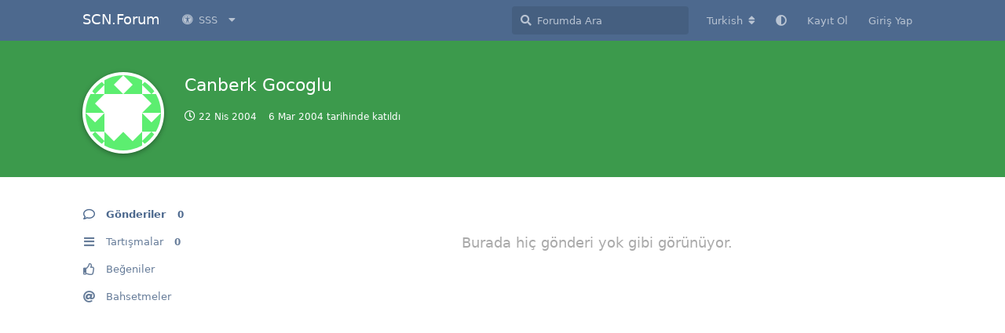

--- FILE ---
content_type: text/html; charset=utf-8
request_url: https://www.google.com/recaptcha/api2/aframe
body_size: 260
content:
<!DOCTYPE HTML><html><head><meta http-equiv="content-type" content="text/html; charset=UTF-8"></head><body><script nonce="CU6WCZZe1OhQCZekLiBBoQ">/** Anti-fraud and anti-abuse applications only. See google.com/recaptcha */ try{var clients={'sodar':'https://pagead2.googlesyndication.com/pagead/sodar?'};window.addEventListener("message",function(a){try{if(a.source===window.parent){var b=JSON.parse(a.data);var c=clients[b['id']];if(c){var d=document.createElement('img');d.src=c+b['params']+'&rc='+(localStorage.getItem("rc::a")?sessionStorage.getItem("rc::b"):"");window.document.body.appendChild(d);sessionStorage.setItem("rc::e",parseInt(sessionStorage.getItem("rc::e")||0)+1);localStorage.setItem("rc::h",'1768645609342');}}}catch(b){}});window.parent.postMessage("_grecaptcha_ready", "*");}catch(b){}</script></body></html>